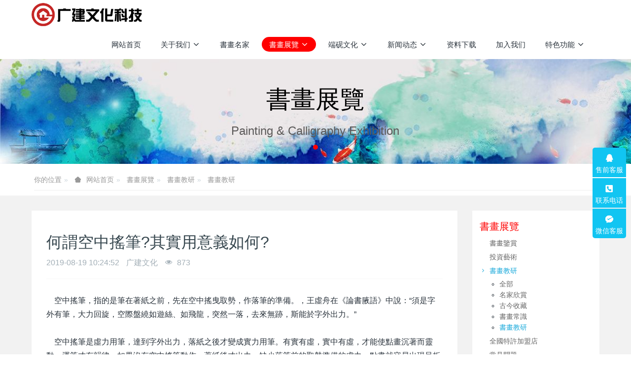

--- FILE ---
content_type: text/html
request_url: http://gjwh.000008.cn/gjwh0758/shzx/shzx107.html
body_size: 9414
content:

<!DOCTYPE HTML>
<html class="oxh met-web" >
<head>
<meta charset="utf-8">
<meta name="renderer" content="webkit">
<meta http-equiv="X-UA-Compatible" content="IE=edge,chrome=1">
<meta name="viewport" content="width=device-width,initial-scale=1.0,maximum-scale=1.0,minimum-scale=1.0,user-scalable=0,minimal-ui">
<meta name="format-detection" content="telephone=no">
<title>何謂空中搖筆?其實用意義如何?-肇庆广建文化科技有限公司</title>
<meta name="description" content="空中搖筆，指的是筆在著紙之前，先在空中搖曳取勢，作落筆的準備。，王虛舟在《論書腋語》中說：“須是字外有筆，大力回旋，空際盤繞如遊絲、如飛龍，突然一落，去來無跡，斯能於字外出力。”    空中搖筆是虛力用筆，達到字外出力，落紙之後才變成實力用筆。有實有虛，實中有虛，才能使點畫沉著而靈動，運筆才有韻律。如果沒有空中搖筆動作，著紙後才出力，缺少落筆前的取勢準備的虛力，點畫就容易出現呆板之形，犯僵">
<meta name="keywords" content="广建文化,科技,工艺品,书画,端砚">
<meta name="generator" content="MetInfo 7.3.0" data-variable="../|cn|cn|metv7|2|108|107" data-user_name="">
<link href="../favicon.ico?1599298232" rel="shortcut icon" type="image/x-icon">
<link rel="stylesheet" type="text/css" href="../public/web/css/basic.css?1626167063">
<link rel="stylesheet" type="text/css" href="../templates/metv7/cache/metinfo.css?1634178662">
<style>
body{
    background-color: !important;font-family: !important;}
h1,h2,h3,h4,h5,h6{font-family: !important;}
</style>
<script>(function(){var t=navigator.userAgent;(t.indexOf("rv:11")>=0||t.indexOf("MSIE 10")>=0)&&document.write("<script src=\"../public/plugins/html5shiv.min.js\"><\/script>")})();</script>
</head>
<!--[if lte IE 9]>
<div class="text-xs-center m-b-0 bg-blue-grey-100 alert">
    <button type="button" class="close" aria-label="Close" data-dismiss="alert">
        <span aria-hidden="true">×</span>
    </button>
    你正在使用一个过时的浏览器。请升级你的浏览器，以提高您的体验。</div>
<![endif]-->
<body >
<header class='met-head' m-id='met_head' m-type="head_nav">
    <nav class="navbar navbar-default box-shadow-none met-nav">
        <div class="container">
            <div class="row">
                <div class='met-nav-btn'>
                                                                    <h3 hidden>肇庆广建文化科技有限公司</h3>
                                        <div class="navbar-header pull-xs-left">
                        <a href="../" class="met-logo vertical-align block pull-xs-left" title="广建文化">
                            <div class="vertical-align-middle">
                                                                        <img src="../upload/202009/1599298227.png" alt="广建文化" class="mblogo" />
                                    <img src="../upload/202009/1599298223.png" alt="广建文化" class="pclogo" />
                                                                </div>
                        </a>
                    </div>
                    <button type="button" class="navbar-toggler hamburger hamburger-close collapsed p-x-5 p-y-0 met-nav-toggler" data-target="#met-nav-collapse" data-toggle="collapse">
                        <span class="sr-only"></span>
                        <span class="hamburger-bar"></span>
                    </button>
                                        </div>
                <div class="collapse navbar-collapse navbar-collapse-toolbar pull-md-right p-0" id='met-head-user-collapse'>
                                        </div>
                <div class="collapse navbar-collapse navbar-collapse-toolbar pull-md-right p-0" id="met-nav-collapse">
                    <ul class="nav navbar-nav navlist">
                        <li class='nav-item'>
                            <a href="../" title="网站首页" class="nav-link
                                                            ">网站首页</a>
                        </li>
                                                                            <li class="nav-item dropdown m-l-10">
                                                            <a
                                href="../about/"
                                title="关于我们"
                                target='_self'                                class="nav-link dropdown-toggle "
                                data-toggle="dropdown" data-hover="dropdown"
                            >
                                                        <span style=''>关于我们</span><span class="fa fa-angle-down p-l-5"></span></a>
                                                            <div class="dropdown-menu dropdown-menu-right animate animate-reverse">
                                                                                                                                                                <a href="../about/about39.html" target='_self' title="公司简介" class='dropdown-item '><span style=''>公司简介</span></a>
                                                                                                                                    <a href="../message/" target='_self' title="在线留言" class='dropdown-item '><span style=''>在线留言</span></a>
                                                                                                                                    <a href="../feedback/" target='_self' title="在线反馈" class='dropdown-item '><span style=''>在线反馈</span></a>
                                                                                                                                    <a href="../about/lianxiwomenweb.html" target='_self' title="联系我们" class='dropdown-item '><span style=''>联系我们</span></a>
                                                                                            </div>
                        </li>
                                                                                                    <li class='nav-item m-l-10'>
                            <a href="../mjtj/img.php?class1=92" target='_self' title="書畫名家" class="nav-link "><span style=''>書畫名家</span></a>
                        </li>
                                                                                                    <li class="nav-item dropdown m-l-10">
                                                            <a
                                href="../shzx/news.php?class1=100"
                                title="書畫展覽"
                                target='_self'                                class="nav-link dropdown-toggle active"
                                data-toggle="dropdown" data-hover="dropdown"
                            >
                                                        <span style=''>書畫展覽</span><span class="fa fa-angle-down p-l-5"></span></a>
                                                            <div class="dropdown-menu dropdown-menu-right animate animate-reverse">
                                                                                            <a href="../shzx/news.php?class1=100" target='_self'  title="全部" class='dropdown-item nav-parent hidden-xl-up active'>全部</a>
                                                                                                                                <a href="../shjs/" target='_self' title="書畫鑒賞" class='dropdown-item '><span style=''>書畫鑒賞</span></a>
                                                                                                                                    <a href="../shzx/news.php?class2=101" target='_self' title="投資藝術" class='dropdown-item '><span style=''>投資藝術</span></a>
                                                                                                                                    <div class="dropdown-submenu">
                                    <a href="../shzx/news.php?class2=103" target='_self' class="dropdown-item active"><span style=''>書畫教研</span></a>
                                    <div class="dropdown-menu animate animate-reverse">
                                                                                    <a href="../shzx/news.php?class3=105" target='_self' class="dropdown-item " ><span style=''>名家欣賞</span></a>
                                                                                    <a href="../shzx/news.php?class3=106" target='_self' class="dropdown-item " ><span style=''>古今收藏</span></a>
                                                                                    <a href="../shzx/news.php?class3=107" target='_self' class="dropdown-item " ><span style=''>書畫常識</span></a>
                                                                                    <a href="../shzx/news.php?class3=108" target='_self' class="dropdown-item active" ><span style=''>書畫教研</span></a>
                                                                            </div>
                                </div>
                                                                                                                                    <a href="../shzx/news.php?class2=109" target='_self' title="全國特許加盟店" class='dropdown-item '><span style=''>全國特許加盟店</span></a>
                                                                                                                                    <a href="../shzx/news.php?class2=104" target='_self' title="常見問題" class='dropdown-item '><span style=''>常見問題</span></a>
                                                                                                                                    <a href="../shzx/news.php?class2=102" target='_self' title="藝術鑒賞" class='dropdown-item '><span style=''>藝術鑒賞</span></a>
                                                                                            </div>
                        </li>
                                                                                                    <li class="nav-item dropdown m-l-10">
                                                            <a
                                href="../duanyan/news.php?class1=83"
                                title="端砚文化"
                                target='_self'                                class="nav-link dropdown-toggle "
                                data-toggle="dropdown" data-hover="dropdown"
                            >
                                                        <span style=''>端砚文化</span><span class="fa fa-angle-down p-l-5"></span></a>
                                                            <div class="dropdown-menu dropdown-menu-right animate animate-reverse">
                                                                                            <a href="../duanyan/news.php?class1=83" target='_self'  title="全部" class='dropdown-item nav-parent hidden-xl-up '>全部</a>
                                                                                                                                <div class="dropdown-submenu">
                                    <a href="../ytzs/" target='_self' class="dropdown-item "><span style=''>砚台鉴赏</span></a>
                                    <div class="dropdown-menu animate animate-reverse">
                                                                                    <a href="../ytzs/img.php?class2=89" target='_self' class="dropdown-item " ><span style=''>端砚展厅</span></a>
                                                                                    <a href="../ytzs/img.php?class2=90" target='_self' class="dropdown-item " ><span style=''>古砚鉴赏</span></a>
                                                                            </div>
                                </div>
                                                                                                                                    <a href="../duanyan/news.php?class2=85" target='_self' title="砚都风采" class='dropdown-item '><span style=''>砚都风采</span></a>
                                                                                                                                    <a href="../duanyan/news.php?class2=84" target='_self' title="人文风采" class='dropdown-item '><span style=''>人文风采</span></a>
                                                                                                                                    <a href="../duanyan/news.php?class2=86" target='_self' title="端砚学堂" class='dropdown-item '><span style=''>端砚学堂</span></a>
                                                                                                                                    <a href="../duanyan/news.php?class2=87" target='_self' title="端砚赏评" class='dropdown-item '><span style=''>端砚赏评</span></a>
                                                                                                                                    <a href="../dymj/" target='_self' title="端砚名家" class='dropdown-item '><span style=''>端砚名家</span></a>
                                                                                            </div>
                        </li>
                                                                                                    <li class="nav-item dropdown m-l-10">
                                                            <a
                                href="../news/news.php?class1=3"
                                title="新闻动态"
                                target='_self'                                class="nav-link dropdown-toggle "
                                data-toggle="dropdown" data-hover="dropdown"
                            >
                                                        <span style=''>新闻动态</span><span class="fa fa-angle-down p-l-5"></span></a>
                                                            <div class="dropdown-menu dropdown-menu-right animate animate-reverse">
                                                                                            <a href="../news/news.php?class1=3" target='_self'  title="全部" class='dropdown-item nav-parent hidden-xl-up '>全部</a>
                                                                                                                                <a href="../news/news.php?class2=37" target='_self' title="媒体报道" class='dropdown-item '><span style=''>媒体报道</span></a>
                                                                                                                                    <a href="../news/news.php?class2=36" target='_self' title="行业资讯" class='dropdown-item '><span style=''>行业资讯</span></a>
                                                                                                                                    <a href="../news/news.php?class2=35" target='_self' title="企业新闻" class='dropdown-item '><span style=''>企业新闻</span></a>
                                                                                            </div>
                        </li>
                                                                                                    <li class='nav-item m-l-10'>
                            <a href="../download/download.php?class1=72" target='_self' title="资料下载" class="nav-link "><span style=''>资料下载</span></a>
                        </li>
                                                                                                    <li class='nav-item m-l-10'>
                            <a href="../job/job.php?class1=43" target='_self' title="加入我们" class="nav-link "><span style=''>加入我们</span></a>
                        </li>
                                                                                                    <li class="nav-item dropdown m-l-10">
                                                            <a
                                href="../about1/"
                                title="特色功能"
                                target='_self'                                class="nav-link dropdown-toggle "
                                data-toggle="dropdown" data-hover="dropdown"
                            >
                                                        <span style=''>特色功能</span><span class="fa fa-angle-down p-l-5"></span></a>
                                                            <div class="dropdown-menu dropdown-menu-right animate animate-reverse">
                                                                                                                                                                <a href="../sitemap/" target='_self' title="网站地图" class='dropdown-item '><span style=''>网站地图</span></a>
                                                                                                                                    <a href="../tags/" target='_self' title="聚合标签" class='dropdown-item '><span style=''>聚合标签</span></a>
                                                                                                                                    <a href="../search/" target='_self' title="站内搜索" class='dropdown-item '><span style=''>站内搜索</span></a>
                                                                                            </div>
                        </li>
                                                                    </ul>
                    <div class="metlang m-l-15 pull-md-right">
                                                                                                            </div>
                </div>
            </div>
        </div>
    </nav>
</header>
        <div class="met-banner carousel slide" id="exampleCarouselDefault" data-ride="carousel" m-id='banner'  m-type='banner'>
    <ol class="carousel-indicators carousel-indicators-fall">
                    <li data-slide-to="0" data-target="#exampleCarouselDefault" class="    active"></li>
            </ol>
            <a class="left carousel-control" href="#exampleCarouselDefault" role="button" data-slide="prev">
      <span class="icon" aria-hidden="true"><</span>
      <span class="sr-only">Previous</span>
    </a>
    <a class="right carousel-control" href="#exampleCarouselDefault" role="button" data-slide="next">
      <span class="icon" aria-hidden="true">></span>
      <span class="sr-only">Next</span>
    </a>
        <div class="carousel-inner     " role="listbox">
                    <div class="carousel-item     active">
                                        <img class="w-full mobile_img" src="../upload/202009/1599815366.jpg" srcset='../upload/202009/1599815366.jpg 767w,../upload/202009/1599815366.jpg' sizes="(max-width: 767px) 767px" alt="文化博覽" pch="0" adh="0" iph="0">
                    <img class="w-full pc_img" src="../upload/202009/1599815366.jpg" srcset='../upload/202009/1599815366.jpg 767w,../upload/202009/1599815366.jpg' sizes="(max-width: 767px) 767px" alt="書畫展覽" pch="0" adh="0" iph="0">
                                                            <div class="met-banner-text pc-content" met-imgmask>
                        <div class='container'>
                            <div class='met-banner-text-con p-4'>
                                <div>
                                    <div>
                                                                                                                    <h3 class="animation-slide-top animation-delay-300 font-weight-500" style="color:#000000;font-size: px;">書畫展覽</h3>
                                                                                                                <p class="animation-slide-bottom animation-delay-600" style='color:#5c5a5a;font-size: px;'>Painting & Calligraphy Exhibition</p>
                                                                                                                    </div>
                                </div>
                            </div>
                        </div>
                    </div>
                                                        <div class="met-banner-text mobile-content" met-imgmask>
                        <div class='container'>
                            <div class='met-banner-text-con p-4 '>
                                <div>
                                    <div>
                                                                                                                    <h3 class="animation-slide-top animation-delay-300 font-weight-500" style="color:#000000;font-size: px;">文化博覽</h3>
                                                                                                                <p class="animation-slide-bottom animation-delay-600" style='color:#545454;font-size: px;'>Cultural Expo</p>
                                                                                                                    </div>
                                </div>
                            </div>
                        </div>
                    </div>
                            </div>
            </div>
</div>
                        <section class="met-crumbs hidden-sm-down" m-id='met_position' m-type='nocontent'>
    <div class="container">
        <div class="row">
            <div class="border-bottom clearfix">
                <ol class="breadcrumb m-b-0 subcolumn-crumbs breadcrumb-arrow">
                    <li class='breadcrumb-item'>
                        你的位置                    </li>
                    <li class='breadcrumb-item'>
                        <a href="../" title="网站首页" class='icon wb-home'>网站首页</a>
                    </li>
                                                                            <li class='breadcrumb-item'>
                            <a href="../shzx/news.php?class1=100" title="書畫展覽" class=''>書畫展覽</a>
                        </li>
                                                                                        <li class='breadcrumb-item'>
                            <a href="../shzx/news.php?class2=103" title="書畫教研" class=''>書畫教研</a>
                        </li>
                                                                                        <li class='breadcrumb-item'>
                            <a href="../shzx/news.php?class3=108" title="書畫教研" class=''>書畫教研</a>
                        </li>
                                                        </ol>
            </div>
        </div>
    </div>
</section>
    <main class="met-shownews animsition">
    <div class="container">
        <div class="row">
        <div class="clearfix">
            <div class="col-md-9 met-shownews-body" m-id="noset">
                <div class="row">
                    <section class="details-title">
                        <h1 class='m-t-10 m-b-5'>何謂空中搖筆?其實用意義如何?</h1>
                        <div class="info font-weight-300">
                            <span>2019-08-19 10:24:52</span>
                            <span>广建文化</span>
                            <span>
                                <i class="icon wb-eye m-r-5" aria-hidden="true"></i>
                                <script type='text/javascript' class='met_hits' data-hits='843' src="../hits/?lang=cn&type=news&vid=107&list=0"></script>                            </span>
                        </div>
                    </section>
                    <section class="met-editor clearfix">
                        <p>&nbsp; &nbsp; 空中搖筆，指的是筆在著紙之前，先在空中搖曳取勢，作落筆的準備。，王虛舟在《論書腋語》中說：“須是字外有筆，大力回旋，空際盤繞如遊絲、如飛龍，突然一落，去來無跡，斯能於字外出力。”<br/><br/>&nbsp;&nbsp;&nbsp;&nbsp;空中搖筆是虛力用筆，達到字外出力，落紙之後才變成實力用筆。有實有虛，實中有虛，才能使點畫沉著而靈動，運筆才有韻律。如果沒有空中搖筆動作，著紙後才出力，缺少落筆前的取勢準備的虛力，點畫就容易出現呆板之形，犯僵臥之病。清代周星蓮在們臨池管見》中說：“所謂落筆先提得筆起者，總不外淩空起步，意在筆先一到著紙，便如兔起鶻落，令人不可思議，筆機到則筆勢勁，筆鋒出，隨倒隨起，自無僵臥之病矣。”這種“淩空起步”，即指搖筆動作，這時雖然沒有在紙上寫出點畫，但是，已經有了筆意，筆勢也有了初步行跡。在筆意的導向下，落紙之後會“筆勢勁”，更能表現出力感。<br/><br/>&nbsp;&nbsp;&nbsp;&nbsp;搖筆動作是在空中取勢，落筆前蓄好力量。正如跳高運動，起跳之前先要下蹲，做爆發力的準備，蹲得適度，才能跳得高。又如投擲鐵餅運動，投之前先要用虛力向反方向轉，再加速正轉，將力引發到最大、速度最快時，將手中的鐵餅迅速拋出。沒有前邊的反向轉動和正轉的逐漸加速，後邊的爆發力量就無法引發，鐵餅就投不遠。我想這可以幫助我們理解搖筆的空中取勢。<br/><br/>&nbsp;&nbsp;&nbsp;&nbsp;空中搖筆動作虛而快，視書寫字的大小、點畫輕重、藏露，自然起動，隨勢而出。‘般動作不大，和筆鋒落紙以後的動作協調一致。不要故意搖動，增添多餘的動作，甚至在空中劃圈，這樣不僅達不到蓄力，導引筆勢，反而用筆做作，筆勢受阻，點畫難以流暢貫注。另外，空中搖筆並非筆筆都有，字字都用。過多採用這一動作，也會影響書寫效果。<br/><br/>&nbsp;&nbsp;&nbsp;&nbsp;空中搖筆出力在臂腕。清代朱履貞《書學捷要》中說：“書之大要，可一言而盡之。曰：筆方勢圓。方者，折法也，點畫波撇起止處是也，方出指字之骨也；圓者，用筆盤旋空中，作勢是也，圓出臂腕，字字筋也。”搖筆動作關鍵在臂腕之力，以求得力足勢圓，形隨勢出，使點畫方圓結合，剛柔相濟。<br/><br/>&nbsp;&nbsp;&nbsp;&nbsp;通過以上分析，可以看出“空中搖筆”可能有一定的意義，但是，不可搞得很神秘，也不必特意訓練。只要書寫熟練之後，必然就字取勢，&nbsp;&nbsp;&nbsp;&nbsp;自然得力，完全不必搖筆作勢。否則——定會被人笑為故弄玄虛。</p>                    </section>
                                                                        <div class='met-page met-shownews-footer border-top1' >
                        <ul class="pagination block blocks-2 p-t-20">
                            <li class='page-item m-b-0 '>
                                <a href='    ../shzx/shzx102.html' target=_self title="書法是用筆重要還是結構重要?" class='page-link text-truncate'>
                                    上一篇                                    <span aria-hidden="true" class='hidden-xs-down'>:     書法是用筆重要還是結構重要?</span>
                                </a>
                            </li>
                            <li class='page-item m-b-0 '>
                                <a href='    ../shzx/shzx97.html' title="國畫流派" target=_self class='page-link pull-xs-right text-truncate'>
                                    下一篇                                    <span aria-hidden="true" class='hidden-xs-down'>:     國畫流派</span>
                                </a>
                            </li>
                        </ul>
                    </div>
                </div>
            </div>
            <div class="col-md-3">
                <div class="row">
                    <div class="met-bar" m-id="news_bar" m-type="nocontent">
                                                        <ul class="column list-icons">
                                                                    <li>
                                        <a href="../shzx/news.php?class1=100" title="書畫展覽" class="active" target='_self'><h3 class="font-weight-300">書畫展覽</h3></a>
                                    </li>
                                                                            <li class="met-bar-son">
                                                                                            <a href="../shjs/" title="書畫鑒賞" class='' target='_self'>書畫鑒賞</a>
                                                                                    </li>
                                                                            <li class="met-bar-son">
                                                                                            <a href="../shzx/news.php?class2=101" title="投資藝術" class='' target='_self'>投資藝術</a>
                                                                                    </li>
                                                                            <li class="met-bar-son">
                                                                                            <a href="javascript:;" title="書畫教研" class='active' data-toggle="collapse" data-target=".sidebar-column3-2">書畫教研<i class="wb-chevron-right-mini"></i></a>
                                            <div class="sidebar-column3-2 collapse     in" aria-expanded="false">
                                                <ul class="m-t-5 p-l-20">
                                                    <li><a href="../shzx/news.php?class2=103" title="全部" target='_self' class="    ">全部</a></li>
                                                                                                        <li><a href="../shzx/news.php?class3=105" title="名家欣賞" target='_self' class=''>名家欣賞</a></li>
                                                                                                        <li><a href="../shzx/news.php?class3=106" title="古今收藏" target='_self' class=''>古今收藏</a></li>
                                                                                                        <li><a href="../shzx/news.php?class3=107" title="書畫常識" target='_self' class=''>書畫常識</a></li>
                                                                                                        <li><a href="../shzx/news.php?class3=108" title="書畫教研" target='_self' class='active'>書畫教研</a></li>
                                                                                                    </ul>
                                            </div>
                                                                                    </li>
                                                                            <li class="met-bar-son">
                                                                                            <a href="../shzx/news.php?class2=109" title="全國特許加盟店" class='' target='_self'>全國特許加盟店</a>
                                                                                    </li>
                                                                            <li class="met-bar-son">
                                                                                            <a href="../shzx/news.php?class2=104" title="常見問題" class='' target='_self'>常見問題</a>
                                                                                    </li>
                                                                            <li class="met-bar-son">
                                                                                            <a href="../shzx/news.php?class2=102" title="藝術鑒賞" class='' target='_self'>藝術鑒賞</a>
                                                                                    </li>
                                                                                                </ul>
                                                                                <div class="sidebar-news-list recommend">
                                <h3 class=' font-weight-300 m-0'>为您推荐</h3>
                                <ul class="list-group list-group-bordered m-t-10 m-b-0">
                                                                        <li class="list-group-item">
                                        <a href="../shzx/shzx105.html" title="何謂形似神似?兩者關係如何?何以求得神似?" target=_self>何謂形似神似?兩者關係如何?何以求得神似?</a>
                                    </li>
                                                                        <li class="list-group-item">
                                        <a href="../shzx/shzx98.html" title="何謂臨摹?兩者關係如何?" target=_self>何謂臨摹?兩者關係如何?</a>
                                    </li>
                                                                        <li class="list-group-item">
                                        <a href="../shzx/shzx102.html" title="書法是用筆重要還是結構重要?" target=_self>書法是用筆重要還是結構重要?</a>
                                    </li>
                                                                        <li class="list-group-item">
                                        <a href="../shzx/shzx107.html" title="何謂空中搖筆?其實用意義如何?" target=_self>何謂空中搖筆?其實用意義如何?</a>
                                    </li>
                                                                        <li class="list-group-item">
                                        <a href="../shzx/shzx97.html" title="國畫流派" target=_self>國畫流派</a>
                                    </li>
                                                                    </ul>
                            </div>
                                            </div>
                </div>
            </div>
            </div>
        </div>
    </div>
</main>
<footer class='met-foot-info border-top1' m-id='met_foot' m-type="foot">
    <div class="met-footnav text-xs-center p-b-20" m-id='noset' m-type='foot_nav'>
    <div class="container">
        <div class="row mob-masonry">
                                        <div class="col-lg-2 col-md-3 col-xs-6 list masonry-item foot-nav">
                <h4 class='font-size-16 m-t-0'>
                    <a href="../about/" target='_self'  title="关于我们">关于我们</a>
                </h4>
                                    <ul class='ulstyle m-b-0'>
                                        <li>
                        <a href="../about/about39.html" target='_self' title="公司简介">公司简介</a>
                    </li>
                                        <li>
                        <a href="../message/" target='_self' title="在线留言">在线留言</a>
                    </li>
                                        <li>
                        <a href="../feedback/" target='_self' title="在线反馈">在线反馈</a>
                    </li>
                                        <li>
                        <a href="../about/lianxiwomenweb.html" target='_self' title="联系我们">联系我们</a>
                    </li>
                                    </ul>
                            </div>
                                                    <div class="col-lg-2 col-md-3 col-xs-6 list masonry-item foot-nav">
                <h4 class='font-size-16 m-t-0'>
                    <a href="../shzx/news.php?class1=100" target='_self'  title="書畫展覽">書畫展覽</a>
                </h4>
                                    <ul class='ulstyle m-b-0'>
                                        <li>
                        <a href="../shjs/" target='_self' title="書畫鑒賞">書畫鑒賞</a>
                    </li>
                                        <li>
                        <a href="../shzx/news.php?class2=101" target='_self' title="投資藝術">投資藝術</a>
                    </li>
                                        <li>
                        <a href="../shzx/news.php?class2=103" target='_self' title="書畫教研">書畫教研</a>
                    </li>
                                        <li>
                        <a href="../shzx/news.php?class2=109" target='_self' title="全國特許加盟店">全國特許加盟店</a>
                    </li>
                                        <li>
                        <a href="../shzx/news.php?class2=104" target='_self' title="常見問題">常見問題</a>
                    </li>
                                        <li>
                        <a href="../shzx/news.php?class2=102" target='_self' title="藝術鑒賞">藝術鑒賞</a>
                    </li>
                                    </ul>
                            </div>
                                                    <div class="col-lg-2 col-md-3 col-xs-6 list masonry-item foot-nav">
                <h4 class='font-size-16 m-t-0'>
                    <a href="../duanyan/news.php?class1=83" target='_self'  title="端砚文化">端砚文化</a>
                </h4>
                                    <ul class='ulstyle m-b-0'>
                                        <li>
                        <a href="../ytzs/" target='_self' title="砚台鉴赏">砚台鉴赏</a>
                    </li>
                                        <li>
                        <a href="../duanyan/news.php?class2=85" target='_self' title="砚都风采">砚都风采</a>
                    </li>
                                        <li>
                        <a href="../duanyan/news.php?class2=84" target='_self' title="人文风采">人文风采</a>
                    </li>
                                        <li>
                        <a href="../duanyan/news.php?class2=86" target='_self' title="端砚学堂">端砚学堂</a>
                    </li>
                                        <li>
                        <a href="../duanyan/news.php?class2=87" target='_self' title="端砚赏评">端砚赏评</a>
                    </li>
                                        <li>
                        <a href="../dymj/" target='_self' title="端砚名家">端砚名家</a>
                    </li>
                                    </ul>
                            </div>
                                                    <div class="col-lg-2 col-md-3 col-xs-6 list masonry-item foot-nav">
                <h4 class='font-size-16 m-t-0'>
                    <a href="../news/news.php?class1=3" target='_self'  title="新闻动态">新闻动态</a>
                </h4>
                                    <ul class='ulstyle m-b-0'>
                                        <li>
                        <a href="../news/news.php?class2=37" target='_self' title="媒体报道">媒体报道</a>
                    </li>
                                        <li>
                        <a href="../news/news.php?class2=36" target='_self' title="行业资讯">行业资讯</a>
                    </li>
                                        <li>
                        <a href="../news/news.php?class2=35" target='_self' title="企业新闻">企业新闻</a>
                    </li>
                                    </ul>
                            </div>
                                                                <div class="col-lg-3 col-md-12 col-xs-12 info masonry-item font-size-20" m-id='met_contact' m-type="nocontent">
                                    <p class='font-size-26'>联系方式</p>
                                                    <p><a href="tel:0758-2272829" title="0758-2272829">0758-2272829</a></p>
                                                    <a class="p-r-5" id="met-weixin" data-plugin="webuiPopover" data-trigger="hover" data-animation="pop" data-placement='top' data-width='155' data-padding='0' data-content="<div class='text-xs-center'>
                    <img src='../upload/202009/1599442014.jpg' alt='肇庆广建文化科技有限公司' width='150' height='150' id='met-weixin-img'></div>
                ">
                    <i class="fa fa-weixin light-green-700"></i>
                </a>
                                                    <a
                                    href="http://wpa.qq.com/msgrd?v=3&uin=860062700&site=qq&menu=yes"
                                rel="nofollow" target="_blank" class="p-r-5">
                    <i class="fa fa-qq"></i>
                </a>
                                                                                                                                    <a href="mailto:gjwhxm@000008.cn" rel="nofollow" target="_blank" class="p-r-5">
                    <i class="fa fa-envelope red-600"></i>
                </a>
                            </div>
        </div>
    </div>
</div>
                            <div class="copy p-y-10 border-top1">
        <div class="container text-xs-center">
                            <div>广建文化 版权所有 2008-2020</div>
            			<div>
                            <span>广东省肇庆市端州区古塔中路23号第1栋405室</span>
                                        <span style="margin-left:5px;">0758-2272829</span>
            			</div>
                            <div><div style="width:300px;margin:0 auto; padding:20px 0;"><a target="_blank" href="http://www.beian.gov.cn/portal/registerSystemInfo?recordcode=44120202000102" style="text-align:center;display:inline-block;text-decoration:none;height:20px;line-height:20px;"><img src style="float:left;"/><p style="float:left;height:20px;line-height:20px;margin: 0px 0px 0px 5px; color:#939393;">粤公网安备 44120202000102号</p></a></div><p><a href="https://beian.miit.gov.cn" target="_blank" title="工信部" textvalue="粤ICP备2021133120号-1">粤ICP备2021133120号-1</a></p></div>
                                        <div class="powered_by_metinfo">本站基于 <b><a rel=nofollow href=https://www.metinfo.cn target=_blank title=米拓建站>米拓企业建站系统 7.3.0</a></b> 搭建</div>
                                                                                            <button type="button" class="btn btn-outline btn-default btn-squared btn-lang" id='btn-convert' m-id="lang" m-type="lang">繁体</button>
                                                                                        </div>
        </div>
    </div>
</footer>
<div class="met-menu-list text-xs-center     " m-id="noset" m-type="menu">
    <div class="main">
                    <div style="background-color: #ff0000;">
                <a href="http://gjwh.000008.cn/" class="item"      style="color: #ffffff;">
                    <i class="icon fa-home"></i>
                    <span>首页</span>
                </a>
            </div>
                    <div style="background-color: #ff0000;">
                <a href="http://gjwh.000008.cn/mjtj/" class="item"      style="color: #ffffff;">
                    <i class="icon fa-medium"></i>
                    <span>书画</span>
                </a>
            </div>
                    <div style="background-color: #ff0000;">
                <a href="http://gjwh.000008.cn/duanyan/" class="item"      style="color: #ffffff;">
                    <i class="icon wb-inbox"></i>
                    <span>端砚</span>
                </a>
            </div>
                    <div style="background-color: #ff0000;">
                <a href="http://gjwh.000008.cn/shzx/" class="item"      style="color: #ffffff;">
                    <i class="icon fa-th-large"></i>
                    <span>资讯</span>
                </a>
            </div>
                    <div style="background-color: #ff0000;">
                <a href="http://gjwh.000008.cn/about/" class="item"      style="color: #ffffff;">
                    <i class="icon fa-address-book-o"></i>
                    <span>联系</span>
                </a>
            </div>
            </div>
</div>

<input type="hidden" name="met_lazyloadbg" value="">
<script src="../cache/lang_json_cn.js?1634178553"></script>
<script src="../public/web/js/basic.js?1626167063" data-js_url="../templates/metv7/cache/metinfo.js?1634178662" id="met-page-js"></script>
<script>
var _hmt = _hmt || [];
(function() {
  var hm = document.createElement("script");
  hm.src = "https://hm.baidu.com/hm.js?520556228c0113270c0c772027905838";
  var s = document.getElementsByTagName("script")[0]; 
  s.parentNode.insertBefore(hm, s);
})();
</script>
</body>
</html>

--- FILE ---
content_type: text/html;charset=utf-8
request_url: http://gjwh.000008.cn/gjwh0758/hits/?lang=cn&type=news&vid=107&list=0
body_size: 41
content:
document.write('873')